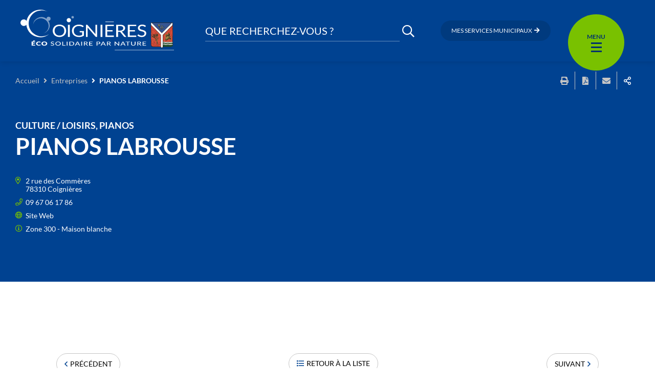

--- FILE ---
content_type: text/html; charset=UTF-8
request_url: https://www.coignieres.fr/entreprise/pianos-labrousse/
body_size: 15059
content:
<!DOCTYPE html>
<html lang="fr-FR" >
	<head>
		<title>PIANOS LABROUSSE &#8211; Coignières</title>
<meta name='robots' content='max-image-preview:large' />
<link rel='dns-prefetch' href='//cdnjs.cloudflare.com' />
<link rel='dns-prefetch' href='//hcaptcha.com' />
<link rel="alternate" type="application/rss+xml" title="Coignières &raquo; Flux" href="https://www.coignieres.fr/feed/" />
<link rel="alternate" type="application/rss+xml" title="Coignières &raquo; Flux des commentaires" href="https://www.coignieres.fr/comments/feed/" />
<link rel="alternate" type="application/rss+xml" title="Coignières &raquo; PIANOS LABROUSSE Flux des commentaires" href="https://www.coignieres.fr/entreprise/pianos-labrousse/feed/" />
<meta charset="UTF-8" />
<meta name="viewport" content="width=device-width, initial-scale=1.0, minimum-scale=1.0" />
<meta http-equiv="X-UA-Compatible" content="ie=edge" />
<script>
var gform;gform||(document.addEventListener("gform_main_scripts_loaded",function(){gform.scriptsLoaded=!0}),window.addEventListener("DOMContentLoaded",function(){gform.domLoaded=!0}),gform={domLoaded:!1,scriptsLoaded:!1,initializeOnLoaded:function(o){gform.domLoaded&&gform.scriptsLoaded?o():!gform.domLoaded&&gform.scriptsLoaded?window.addEventListener("DOMContentLoaded",o):document.addEventListener("gform_main_scripts_loaded",o)},hooks:{action:{},filter:{}},addAction:function(o,n,r,t){gform.addHook("action",o,n,r,t)},addFilter:function(o,n,r,t){gform.addHook("filter",o,n,r,t)},doAction:function(o){gform.doHook("action",o,arguments)},applyFilters:function(o){return gform.doHook("filter",o,arguments)},removeAction:function(o,n){gform.removeHook("action",o,n)},removeFilter:function(o,n,r){gform.removeHook("filter",o,n,r)},addHook:function(o,n,r,t,i){null==gform.hooks[o][n]&&(gform.hooks[o][n]=[]);var e=gform.hooks[o][n];null==i&&(i=n+"_"+e.length),gform.hooks[o][n].push({tag:i,callable:r,priority:t=null==t?10:t})},doHook:function(n,o,r){var t;if(r=Array.prototype.slice.call(r,1),null!=gform.hooks[n][o]&&((o=gform.hooks[n][o]).sort(function(o,n){return o.priority-n.priority}),o.forEach(function(o){"function"!=typeof(t=o.callable)&&(t=window[t]),"action"==n?t.apply(null,r):r[0]=t.apply(null,r)})),"filter"==n)return r[0]},removeHook:function(o,n,t,i){var r;null!=gform.hooks[o][n]&&(r=(r=gform.hooks[o][n]).filter(function(o,n,r){return!!(null!=i&&i!=o.tag||null!=t&&t!=o.priority)}),gform.hooks[o][n]=r)}});
</script>

<link rel="profile" href="https://gmpg.org/xfn/11" />
<link rel="preconnect" href="https://fonts.googleapis.com" crossorigin />


	<meta property="og:title" content="PIANOS LABROUSSE" />
	<meta property="twitter:title" content="PIANOS LABROUSSE" />
	<meta property="og:url" content="https://www.coignieres.fr/entreprise/pianos-labrousse/" />
	<meta property="twitter:url" content="https://www.coignieres.fr/entreprise/pianos-labrousse/" />
	<meta property="canonical" content="https://www.coignieres.fr/entreprise/pianos-labrousse/" />

			<meta property="og:type" content="article" />
		<meta property="article:published_time" content="2021-06-14 10:45" />
		<meta property="article:modified_time" content="2021-06-14 10:59" />
				<script>
window._wpemojiSettings = {"baseUrl":"https:\/\/s.w.org\/images\/core\/emoji\/14.0.0\/72x72\/","ext":".png","svgUrl":"https:\/\/s.w.org\/images\/core\/emoji\/14.0.0\/svg\/","svgExt":".svg","source":{"concatemoji":"https:\/\/www.coignieres.fr\/wp\/wp-includes\/js\/wp-emoji-release.min.js?ver=6.1.1"}};
/*! This file is auto-generated */
!function(e,a,t){var n,r,o,i=a.createElement("canvas"),p=i.getContext&&i.getContext("2d");function s(e,t){var a=String.fromCharCode,e=(p.clearRect(0,0,i.width,i.height),p.fillText(a.apply(this,e),0,0),i.toDataURL());return p.clearRect(0,0,i.width,i.height),p.fillText(a.apply(this,t),0,0),e===i.toDataURL()}function c(e){var t=a.createElement("script");t.src=e,t.defer=t.type="text/javascript",a.getElementsByTagName("head")[0].appendChild(t)}for(o=Array("flag","emoji"),t.supports={everything:!0,everythingExceptFlag:!0},r=0;r<o.length;r++)t.supports[o[r]]=function(e){if(p&&p.fillText)switch(p.textBaseline="top",p.font="600 32px Arial",e){case"flag":return s([127987,65039,8205,9895,65039],[127987,65039,8203,9895,65039])?!1:!s([55356,56826,55356,56819],[55356,56826,8203,55356,56819])&&!s([55356,57332,56128,56423,56128,56418,56128,56421,56128,56430,56128,56423,56128,56447],[55356,57332,8203,56128,56423,8203,56128,56418,8203,56128,56421,8203,56128,56430,8203,56128,56423,8203,56128,56447]);case"emoji":return!s([129777,127995,8205,129778,127999],[129777,127995,8203,129778,127999])}return!1}(o[r]),t.supports.everything=t.supports.everything&&t.supports[o[r]],"flag"!==o[r]&&(t.supports.everythingExceptFlag=t.supports.everythingExceptFlag&&t.supports[o[r]]);t.supports.everythingExceptFlag=t.supports.everythingExceptFlag&&!t.supports.flag,t.DOMReady=!1,t.readyCallback=function(){t.DOMReady=!0},t.supports.everything||(n=function(){t.readyCallback()},a.addEventListener?(a.addEventListener("DOMContentLoaded",n,!1),e.addEventListener("load",n,!1)):(e.attachEvent("onload",n),a.attachEvent("onreadystatechange",function(){"complete"===a.readyState&&t.readyCallback()})),(e=t.source||{}).concatemoji?c(e.concatemoji):e.wpemoji&&e.twemoji&&(c(e.twemoji),c(e.wpemoji)))}(window,document,window._wpemojiSettings);
</script>
<style>
img.wp-smiley,
img.emoji {
	display: inline !important;
	border: none !important;
	box-shadow: none !important;
	height: 1em !important;
	width: 1em !important;
	margin: 0 0.07em !important;
	vertical-align: -0.1em !important;
	background: none !important;
	padding: 0 !important;
}
</style>
	<link rel='stylesheet' id='ga_appointments_calendar_css-css' href='https://www.coignieres.fr/app/plugins/gappointments/assets/calendar.css?ver=1.2.6' media='all' />
<link rel='stylesheet' id='ga_appointments_schedule_css-css' href='https://www.coignieres.fr/app/plugins/gappointments/assets/schedule.css?ver=1.2.6' media='all' />
<link rel='stylesheet' id='ga_appointments_calendar_css_grid-css' href='https://www.coignieres.fr/app/plugins/gappointments/assets/grid.css?ver=1.2.6' media='all' />
<link rel='stylesheet' id='dashicons-css' href='https://www.coignieres.fr/wp/wp-includes/css/dashicons.min.css?ver=6.1.1' media='all' />
<link rel='stylesheet' id='ga-font-awesome-css' href='https://www.coignieres.fr/app/plugins/gappointments/assets/font-awesome.min.css?ver=1.2.6' media='all' />
<link rel='stylesheet' id='wp-block-library-css' href='https://www.coignieres.fr/wp/wp-includes/css/dist/block-library/style.min.css?ver=6.1.1' media='all' />
<link rel='stylesheet' id='classic-theme-styles-css' href='https://www.coignieres.fr/wp/wp-includes/css/classic-themes.min.css?ver=1' media='all' />
<style id='global-styles-inline-css'>
body{--wp--preset--color--black: #000000;--wp--preset--color--cyan-bluish-gray: #abb8c3;--wp--preset--color--white: #ffffff;--wp--preset--color--pale-pink: #f78da7;--wp--preset--color--vivid-red: #cf2e2e;--wp--preset--color--luminous-vivid-orange: #ff6900;--wp--preset--color--luminous-vivid-amber: #fcb900;--wp--preset--color--light-green-cyan: #7bdcb5;--wp--preset--color--vivid-green-cyan: #00d084;--wp--preset--color--pale-cyan-blue: #8ed1fc;--wp--preset--color--vivid-cyan-blue: #0693e3;--wp--preset--color--vivid-purple: #9b51e0;--wp--preset--gradient--vivid-cyan-blue-to-vivid-purple: linear-gradient(135deg,rgba(6,147,227,1) 0%,rgb(155,81,224) 100%);--wp--preset--gradient--light-green-cyan-to-vivid-green-cyan: linear-gradient(135deg,rgb(122,220,180) 0%,rgb(0,208,130) 100%);--wp--preset--gradient--luminous-vivid-amber-to-luminous-vivid-orange: linear-gradient(135deg,rgba(252,185,0,1) 0%,rgba(255,105,0,1) 100%);--wp--preset--gradient--luminous-vivid-orange-to-vivid-red: linear-gradient(135deg,rgba(255,105,0,1) 0%,rgb(207,46,46) 100%);--wp--preset--gradient--very-light-gray-to-cyan-bluish-gray: linear-gradient(135deg,rgb(238,238,238) 0%,rgb(169,184,195) 100%);--wp--preset--gradient--cool-to-warm-spectrum: linear-gradient(135deg,rgb(74,234,220) 0%,rgb(151,120,209) 20%,rgb(207,42,186) 40%,rgb(238,44,130) 60%,rgb(251,105,98) 80%,rgb(254,248,76) 100%);--wp--preset--gradient--blush-light-purple: linear-gradient(135deg,rgb(255,206,236) 0%,rgb(152,150,240) 100%);--wp--preset--gradient--blush-bordeaux: linear-gradient(135deg,rgb(254,205,165) 0%,rgb(254,45,45) 50%,rgb(107,0,62) 100%);--wp--preset--gradient--luminous-dusk: linear-gradient(135deg,rgb(255,203,112) 0%,rgb(199,81,192) 50%,rgb(65,88,208) 100%);--wp--preset--gradient--pale-ocean: linear-gradient(135deg,rgb(255,245,203) 0%,rgb(182,227,212) 50%,rgb(51,167,181) 100%);--wp--preset--gradient--electric-grass: linear-gradient(135deg,rgb(202,248,128) 0%,rgb(113,206,126) 100%);--wp--preset--gradient--midnight: linear-gradient(135deg,rgb(2,3,129) 0%,rgb(40,116,252) 100%);--wp--preset--duotone--dark-grayscale: url('#wp-duotone-dark-grayscale');--wp--preset--duotone--grayscale: url('#wp-duotone-grayscale');--wp--preset--duotone--purple-yellow: url('#wp-duotone-purple-yellow');--wp--preset--duotone--blue-red: url('#wp-duotone-blue-red');--wp--preset--duotone--midnight: url('#wp-duotone-midnight');--wp--preset--duotone--magenta-yellow: url('#wp-duotone-magenta-yellow');--wp--preset--duotone--purple-green: url('#wp-duotone-purple-green');--wp--preset--duotone--blue-orange: url('#wp-duotone-blue-orange');--wp--preset--font-size--small: 13px;--wp--preset--font-size--medium: 20px;--wp--preset--font-size--large: 36px;--wp--preset--font-size--x-large: 42px;--wp--preset--spacing--20: 0.44rem;--wp--preset--spacing--30: 0.67rem;--wp--preset--spacing--40: 1rem;--wp--preset--spacing--50: 1.5rem;--wp--preset--spacing--60: 2.25rem;--wp--preset--spacing--70: 3.38rem;--wp--preset--spacing--80: 5.06rem;}:where(.is-layout-flex){gap: 0.5em;}body .is-layout-flow > .alignleft{float: left;margin-inline-start: 0;margin-inline-end: 2em;}body .is-layout-flow > .alignright{float: right;margin-inline-start: 2em;margin-inline-end: 0;}body .is-layout-flow > .aligncenter{margin-left: auto !important;margin-right: auto !important;}body .is-layout-constrained > .alignleft{float: left;margin-inline-start: 0;margin-inline-end: 2em;}body .is-layout-constrained > .alignright{float: right;margin-inline-start: 2em;margin-inline-end: 0;}body .is-layout-constrained > .aligncenter{margin-left: auto !important;margin-right: auto !important;}body .is-layout-constrained > :where(:not(.alignleft):not(.alignright):not(.alignfull)){max-width: var(--wp--style--global--content-size);margin-left: auto !important;margin-right: auto !important;}body .is-layout-constrained > .alignwide{max-width: var(--wp--style--global--wide-size);}body .is-layout-flex{display: flex;}body .is-layout-flex{flex-wrap: wrap;align-items: center;}body .is-layout-flex > *{margin: 0;}:where(.wp-block-columns.is-layout-flex){gap: 2em;}.has-black-color{color: var(--wp--preset--color--black) !important;}.has-cyan-bluish-gray-color{color: var(--wp--preset--color--cyan-bluish-gray) !important;}.has-white-color{color: var(--wp--preset--color--white) !important;}.has-pale-pink-color{color: var(--wp--preset--color--pale-pink) !important;}.has-vivid-red-color{color: var(--wp--preset--color--vivid-red) !important;}.has-luminous-vivid-orange-color{color: var(--wp--preset--color--luminous-vivid-orange) !important;}.has-luminous-vivid-amber-color{color: var(--wp--preset--color--luminous-vivid-amber) !important;}.has-light-green-cyan-color{color: var(--wp--preset--color--light-green-cyan) !important;}.has-vivid-green-cyan-color{color: var(--wp--preset--color--vivid-green-cyan) !important;}.has-pale-cyan-blue-color{color: var(--wp--preset--color--pale-cyan-blue) !important;}.has-vivid-cyan-blue-color{color: var(--wp--preset--color--vivid-cyan-blue) !important;}.has-vivid-purple-color{color: var(--wp--preset--color--vivid-purple) !important;}.has-black-background-color{background-color: var(--wp--preset--color--black) !important;}.has-cyan-bluish-gray-background-color{background-color: var(--wp--preset--color--cyan-bluish-gray) !important;}.has-white-background-color{background-color: var(--wp--preset--color--white) !important;}.has-pale-pink-background-color{background-color: var(--wp--preset--color--pale-pink) !important;}.has-vivid-red-background-color{background-color: var(--wp--preset--color--vivid-red) !important;}.has-luminous-vivid-orange-background-color{background-color: var(--wp--preset--color--luminous-vivid-orange) !important;}.has-luminous-vivid-amber-background-color{background-color: var(--wp--preset--color--luminous-vivid-amber) !important;}.has-light-green-cyan-background-color{background-color: var(--wp--preset--color--light-green-cyan) !important;}.has-vivid-green-cyan-background-color{background-color: var(--wp--preset--color--vivid-green-cyan) !important;}.has-pale-cyan-blue-background-color{background-color: var(--wp--preset--color--pale-cyan-blue) !important;}.has-vivid-cyan-blue-background-color{background-color: var(--wp--preset--color--vivid-cyan-blue) !important;}.has-vivid-purple-background-color{background-color: var(--wp--preset--color--vivid-purple) !important;}.has-black-border-color{border-color: var(--wp--preset--color--black) !important;}.has-cyan-bluish-gray-border-color{border-color: var(--wp--preset--color--cyan-bluish-gray) !important;}.has-white-border-color{border-color: var(--wp--preset--color--white) !important;}.has-pale-pink-border-color{border-color: var(--wp--preset--color--pale-pink) !important;}.has-vivid-red-border-color{border-color: var(--wp--preset--color--vivid-red) !important;}.has-luminous-vivid-orange-border-color{border-color: var(--wp--preset--color--luminous-vivid-orange) !important;}.has-luminous-vivid-amber-border-color{border-color: var(--wp--preset--color--luminous-vivid-amber) !important;}.has-light-green-cyan-border-color{border-color: var(--wp--preset--color--light-green-cyan) !important;}.has-vivid-green-cyan-border-color{border-color: var(--wp--preset--color--vivid-green-cyan) !important;}.has-pale-cyan-blue-border-color{border-color: var(--wp--preset--color--pale-cyan-blue) !important;}.has-vivid-cyan-blue-border-color{border-color: var(--wp--preset--color--vivid-cyan-blue) !important;}.has-vivid-purple-border-color{border-color: var(--wp--preset--color--vivid-purple) !important;}.has-vivid-cyan-blue-to-vivid-purple-gradient-background{background: var(--wp--preset--gradient--vivid-cyan-blue-to-vivid-purple) !important;}.has-light-green-cyan-to-vivid-green-cyan-gradient-background{background: var(--wp--preset--gradient--light-green-cyan-to-vivid-green-cyan) !important;}.has-luminous-vivid-amber-to-luminous-vivid-orange-gradient-background{background: var(--wp--preset--gradient--luminous-vivid-amber-to-luminous-vivid-orange) !important;}.has-luminous-vivid-orange-to-vivid-red-gradient-background{background: var(--wp--preset--gradient--luminous-vivid-orange-to-vivid-red) !important;}.has-very-light-gray-to-cyan-bluish-gray-gradient-background{background: var(--wp--preset--gradient--very-light-gray-to-cyan-bluish-gray) !important;}.has-cool-to-warm-spectrum-gradient-background{background: var(--wp--preset--gradient--cool-to-warm-spectrum) !important;}.has-blush-light-purple-gradient-background{background: var(--wp--preset--gradient--blush-light-purple) !important;}.has-blush-bordeaux-gradient-background{background: var(--wp--preset--gradient--blush-bordeaux) !important;}.has-luminous-dusk-gradient-background{background: var(--wp--preset--gradient--luminous-dusk) !important;}.has-pale-ocean-gradient-background{background: var(--wp--preset--gradient--pale-ocean) !important;}.has-electric-grass-gradient-background{background: var(--wp--preset--gradient--electric-grass) !important;}.has-midnight-gradient-background{background: var(--wp--preset--gradient--midnight) !important;}.has-small-font-size{font-size: var(--wp--preset--font-size--small) !important;}.has-medium-font-size{font-size: var(--wp--preset--font-size--medium) !important;}.has-large-font-size{font-size: var(--wp--preset--font-size--large) !important;}.has-x-large-font-size{font-size: var(--wp--preset--font-size--x-large) !important;}
.wp-block-navigation a:where(:not(.wp-element-button)){color: inherit;}
:where(.wp-block-columns.is-layout-flex){gap: 2em;}
.wp-block-pullquote{font-size: 1.5em;line-height: 1.6;}
</style>
<link rel='stylesheet' id='events-manager-css' href='https://www.coignieres.fr/app/plugins/events-manager/includes/css/events_manager.css?ver=5.99912' media='all' />
<link rel='stylesheet' id='core-css' href='https://www.coignieres.fr/app/themes/stratis-site/css/core.css?ver=c68ce296' media='all' />
<link rel='stylesheet' id='print-css' href='https://www.coignieres.fr/app/themes/stratis-site/css/print.css?ver=c68ce296' media='print' />
<link rel='stylesheet' id='additional-wp-styles-css' href='https://www.coignieres.fr/app/themes/stratis-frontend/css/wp.css?ver=1.0.0' media='all' />
<link rel='stylesheet' id='map-css' href='https://www.coignieres.fr/app/themes/stratis-site/css/map.css?ver=c68ce296' media='all' />
<script src='https://cdnjs.cloudflare.com/ajax/libs/jquery/3.3.1/jquery.min.js?ver=3.3.1' id='jquery-core-js'></script>
<script src='https://www.coignieres.fr/wp/wp-includes/js/jquery/jquery-migrate.min.js?ver=3.3.2' id='jquery-migrate-js'></script>
<script src='https://www.coignieres.fr/app/plugins/gravityforms/js/chosen.jquery.min.js?ver=2.6.9' id='gform_chosen-js'></script>
<script src='https://www.coignieres.fr/wp/wp-includes/js/jquery/ui/core.min.js?ver=1.13.2' id='jquery-ui-core-js'></script>
<script src='https://www.coignieres.fr/wp/wp-includes/js/jquery/ui/mouse.min.js?ver=1.13.2' id='jquery-ui-mouse-js'></script>
<script src='https://www.coignieres.fr/wp/wp-includes/js/jquery/ui/sortable.min.js?ver=1.13.2' id='jquery-ui-sortable-js'></script>
<script src='https://www.coignieres.fr/wp/wp-includes/js/jquery/ui/datepicker.min.js?ver=1.13.2' id='jquery-ui-datepicker-js'></script>
<script id='jquery-ui-datepicker-js-after'>
jQuery(function(jQuery){jQuery.datepicker.setDefaults({"closeText":"Fermer","currentText":"Aujourd\u2019hui","monthNames":["janvier","f\u00e9vrier","mars","avril","mai","juin","juillet","ao\u00fbt","septembre","octobre","novembre","d\u00e9cembre"],"monthNamesShort":["Jan","F\u00e9v","Mar","Avr","Mai","Juin","Juil","Ao\u00fbt","Sep","Oct","Nov","D\u00e9c"],"nextText":"Suivant","prevText":"Pr\u00e9c\u00e9dent","dayNames":["dimanche","lundi","mardi","mercredi","jeudi","vendredi","samedi"],"dayNamesShort":["dim","lun","mar","mer","jeu","ven","sam"],"dayNamesMin":["D","L","M","M","J","V","S"],"dateFormat":"d MM yy","firstDay":1,"isRTL":false});});
</script>
<script src='https://www.coignieres.fr/wp/wp-includes/js/jquery/ui/menu.min.js?ver=1.13.2' id='jquery-ui-menu-js'></script>
<script src='https://www.coignieres.fr/wp/wp-includes/js/dist/vendor/regenerator-runtime.min.js?ver=0.13.9' id='regenerator-runtime-js'></script>
<script src='https://www.coignieres.fr/wp/wp-includes/js/dist/vendor/wp-polyfill.min.js?ver=3.15.0' id='wp-polyfill-js'></script>
<script src='https://www.coignieres.fr/wp/wp-includes/js/dist/dom-ready.min.js?ver=392bdd43726760d1f3ca' id='wp-dom-ready-js'></script>
<script src='https://www.coignieres.fr/wp/wp-includes/js/dist/hooks.min.js?ver=4169d3cf8e8d95a3d6d5' id='wp-hooks-js'></script>
<script src='https://www.coignieres.fr/wp/wp-includes/js/dist/i18n.min.js?ver=9e794f35a71bb98672ae' id='wp-i18n-js'></script>
<script id='wp-i18n-js-after'>
wp.i18n.setLocaleData( { 'text direction\u0004ltr': [ 'ltr' ] } );
</script>
<script id='wp-a11y-js-translations'>
( function( domain, translations ) {
	var localeData = translations.locale_data[ domain ] || translations.locale_data.messages;
	localeData[""].domain = domain;
	wp.i18n.setLocaleData( localeData, domain );
} )( "default", {"translation-revision-date":"2023-03-07 20:28:50+0000","generator":"GlotPress\/4.0.0-alpha.4","domain":"messages","locale_data":{"messages":{"":{"domain":"messages","plural-forms":"nplurals=2; plural=n > 1;","lang":"fr"},"Notifications":["Notifications"]}},"comment":{"reference":"wp-includes\/js\/dist\/a11y.js"}} );
</script>
<script src='https://www.coignieres.fr/wp/wp-includes/js/dist/a11y.min.js?ver=ecce20f002eda4c19664' id='wp-a11y-js'></script>
<script id='jquery-ui-autocomplete-js-extra'>
var uiAutocompleteL10n = {"noResults":"Aucun r\u00e9sultat.","oneResult":"Un r\u00e9sultat trouv\u00e9. Utilisez les fl\u00e8ches haut et bas du clavier pour les parcourir.","manyResults":"%d r\u00e9sultats trouv\u00e9s. Utilisez les fl\u00e8ches haut et bas du clavier pour les parcourir.","itemSelected":"\u00c9l\u00e9ment s\u00e9lectionn\u00e9."};
</script>
<script src='https://www.coignieres.fr/wp/wp-includes/js/jquery/ui/autocomplete.min.js?ver=1.13.2' id='jquery-ui-autocomplete-js'></script>
<script src='https://www.coignieres.fr/wp/wp-includes/js/jquery/ui/resizable.min.js?ver=1.13.2' id='jquery-ui-resizable-js'></script>
<script src='https://www.coignieres.fr/wp/wp-includes/js/jquery/ui/draggable.min.js?ver=1.13.2' id='jquery-ui-draggable-js'></script>
<script src='https://www.coignieres.fr/wp/wp-includes/js/jquery/ui/controlgroup.min.js?ver=1.13.2' id='jquery-ui-controlgroup-js'></script>
<script src='https://www.coignieres.fr/wp/wp-includes/js/jquery/ui/checkboxradio.min.js?ver=1.13.2' id='jquery-ui-checkboxradio-js'></script>
<script src='https://www.coignieres.fr/wp/wp-includes/js/jquery/ui/button.min.js?ver=1.13.2' id='jquery-ui-button-js'></script>
<script src='https://www.coignieres.fr/wp/wp-includes/js/jquery/ui/dialog.min.js?ver=1.13.2' id='jquery-ui-dialog-js'></script>
<script id='events-manager-js-extra'>
var EM = {"ajaxurl":"https:\/\/www.coignieres.fr\/wp\/wp-admin\/admin-ajax.php","locationajaxurl":"https:\/\/www.coignieres.fr\/wp\/wp-admin\/admin-ajax.php?action=locations_search","firstDay":"1","locale":"fr","dateFormat":"dd\/mm\/yy","ui_css":"https:\/\/www.coignieres.fr\/app\/plugins\/events-manager\/includes\/css\/jquery-ui.min.css","show24hours":"1","is_ssl":"1","txt_search":"Recherche","txt_searching":"Recherche en cours...","txt_loading":"Chargement en cours..."};
</script>
<script src='https://www.coignieres.fr/app/plugins/events-manager/includes/js/events-manager.js?ver=5.99912' id='events-manager-js'></script>
<script src='https://www.coignieres.fr/app/themes/stratis-site/js/lang/fr.js?ver=c68ce296' id='lang-fr-js'></script>
<script src='https://www.coignieres.fr/app/themes/stratis-frontend/js/jquery.textareaCounter.plugin.js?ver=2.0' id='gform_textarea_counter-js'></script>
<script src='https://www.coignieres.fr/app/plugins/gravityforms/js/jquery.json.min.js?ver=2.6.9' id='gform_json-js'></script>
<script id='gform_gravityforms-js-extra'>
var gf_global = {"gf_currency_config":{"name":"Euro","symbol_left":"","symbol_right":"&#8364;","symbol_padding":" ","thousand_separator":".","decimal_separator":",","decimals":2,"code":"EUR"},"base_url":"https:\/\/www.coignieres.fr\/app\/plugins\/gravityforms","number_formats":[],"spinnerUrl":"https:\/\/www.coignieres.fr\/app\/plugins\/gravityforms\/images\/spinner.svg","strings":{"newRowAdded":"Nouvelle ligne ajout\u00e9e.","rowRemoved":"Rang\u00e9e supprim\u00e9e","formSaved":"Le formulaire a \u00e9t\u00e9 enregistr\u00e9. Le contenu contient le lien pour retourner et terminer le formulaire."}};
var gform_i18n = {"datepicker":{"days":{"monday":"Mon","tuesday":"Tue","wednesday":"Wed","thursday":"Thu","friday":"Fri","saturday":"Sat","sunday":"Sun"},"months":{"january":"Janvier","february":"F\u00e9vrier","march":"Mars","april":"Avril","may":"May","june":"Juin","july":"Juillet","august":"Ao\u00fbt","september":"Septembre","october":"Octobre","november":"Novembre","december":"D\u00e9cembre"},"firstDay":1,"iconText":"S\u00e9lectionner une date"}};
var gf_legacy_multi = [];
var gform_gravityforms = {"strings":{"invalid_file_extension":"Ce type de fichier n\u2019est pas autoris\u00e9. Seuls les formats suivants sont autoris\u00e9s\u00a0:","delete_file":"Supprimer ce fichier","in_progress":"en cours","file_exceeds_limit":"Le fichier d\u00e9passe la taille autoris\u00e9e.","illegal_extension":"Ce type de fichier n\u2019est pas autoris\u00e9.","max_reached":"Nombre de fichiers maximal atteint","unknown_error":"Une erreur s\u2019est produite lors de la sauvegarde du fichier sur le serveur","currently_uploading":"Veuillez attendre la fin du t\u00e9l\u00e9versement","cancel":"Annuler","cancel_upload":"Annuler ce t\u00e9l\u00e9versement","cancelled":"Annul\u00e9"},"vars":{"images_url":"https:\/\/www.coignieres.fr\/app\/plugins\/gravityforms\/images"}};
</script>
<script id='gform_gravityforms-js-before'>

</script>
<script src='https://www.coignieres.fr/app/plugins/gravityforms/js/gravityforms.min.js?ver=2.6.9' id='gform_gravityforms-js'></script>
<script src='https://www.coignieres.fr/app/themes/stratis-frontend/js/parsley.styles.js?ver=c68ce296' id='parsleystyles-js'></script>
<script src='https://cdnjs.cloudflare.com/ajax/libs/parsley.js/2.9.2/parsley.min.js?ver=2.9.2' id='parsley-js'></script>
<script src='https://www.coignieres.fr/app/themes/stratis-site/js/lang/parsley-en.js?ver=c68ce296' id='parsleyen-js'></script>
<script src='https://www.coignieres.fr/app/themes/stratis-site/js/lang/parsley-fr.js?ver=c68ce296' id='parsleyfr-js'></script>
<script src='https://www.coignieres.fr/app/themes/stratis-frontend/js/parsley.init.js?ver=c68ce296' id='parsleyinit-js'></script>
<link rel="https://api.w.org/" href="https://www.coignieres.fr/wp-json/" /><link rel="alternate" type="application/json" href="https://www.coignieres.fr/wp-json/wp/v2/business/5543" /><link rel="EditURI" type="application/rsd+xml" title="RSD" href="https://www.coignieres.fr/wp/xmlrpc.php?rsd" />
<link rel="wlwmanifest" type="application/wlwmanifest+xml" href="https://www.coignieres.fr/wp/wp-includes/wlwmanifest.xml" />
<meta name="generator" content="WordPress 6.1.1" />
<link rel="canonical" href="https://www.coignieres.fr/entreprise/pianos-labrousse/" />
<link rel='shortlink' href='https://www.coignieres.fr/?p=5543' />
<link rel="alternate" type="application/json+oembed" href="https://www.coignieres.fr/wp-json/oembed/1.0/embed?url=https%3A%2F%2Fwww.coignieres.fr%2Fentreprise%2Fpianos-labrousse%2F" />
<link rel="alternate" type="text/xml+oembed" href="https://www.coignieres.fr/wp-json/oembed/1.0/embed?url=https%3A%2F%2Fwww.coignieres.fr%2Fentreprise%2Fpianos-labrousse%2F&#038;format=xml" />
		<style>
			.h-captcha:not([data-size="invisible"]) {
				margin-bottom: 2rem;
			}
			.elementor-field-type-hcaptcha .elementor-field {
				background: transparent !important;
			}
			.elementor-field-type-hcaptcha .h-captcha {
				margin-bottom: -9px;
			}
			div[style*="z-index: 2147483647"] div[style*="border-width: 11px"][style*="position: absolute"][style*="pointer-events: none"] {
				border-style: none;
			}
		</style>
				<style>
			.ga_provider_page {
				display: none !important;
			}

			.ga_customer_page {
				display: none !important;
			}

			.ga_appointments_calendar_header,
			.ga_monthly_schedule_wrapper table thead,
			.ga_monthly_schedule_wrapper table thead th {
				background: #7C9299 !important;
			}

			.ga_wrapper_small .ga_monthly_schedule_wrapper td.selected,
			.ga_wrapper_small .ga_monthly_schedule_wrapper td.day_available:hover {
				color: #7C9299 !important;
			}

			.ga_wrapper_small .ga_monthly_schedule_wrapper td.day_available:hover span,
			.ga_wrapper_small .ga_monthly_schedule_wrapper td.selected span,
			.ga_wrapper_medium .ga_monthly_schedule_wrapper td.day_available:hover span,
			.ga_wrapper_medium .ga_monthly_schedule_wrapper td.selected span,
			.ga_wrapper_large .ga_monthly_schedule_wrapper td.day_available:hover span,
			.ga_wrapper_large .ga_monthly_schedule_wrapper td.selected span {
				background: #1dd59a !important;
				border: 2px solid #1dd59a !important;
			}

			.ga_wrapper_small .ga_monthly_schedule_wrapper td.ga_today span,
			.ga_wrapper_medium .ga_monthly_schedule_wrapper td.ga_today span,
			.ga_wrapper_large .ga_monthly_schedule_wrapper td.ga_today span {
				border: 2px solid #1dd59a !important;
			}

			#no_time_slots i {
				color: #1dd59a !important;
			}

			.ga_appointments_calendar_header h3,
			.ga_appointments_calendar_header .arrow-left,
			.ga_appointments_calendar_header .arrow-right,
			.ga_monthly_schedule_wrapper thead th {
				color: #ffffff !important;
			}

			.ga_monthly_schedule_wrapper td {
				background: #f1f3f6 !important;
			}

			.ga_monthly_schedule_wrapper.ga_spinner:before {
				background: rgba(250, 250, 250, 0.3) !important;
			}

			.ga_monthly_schedule_wrapper.ga_spinner:after {
				border-color: #1dd59a transparent transparent !important;
			}

			.ga_monthly_schedule_wrapper td {
				border-color: rgba(38, 84, 124 ,0.07) !important;
			}

			.ga_monthly_schedule_wrapper td {
				color: #6D8298 !important;
			}

			.ga_wrapper_small .ga_monthly_schedule_wrapper td.selected,
			.ga_wrapper_medium .ga_monthly_schedule_wrapper td.selected,
			.ga_wrapper_large .ga_monthly_schedule_wrapper td.selected {
				color: #ffffff !important;
			}

			.ga_wrapper_small .ga_monthly_schedule_wrapper td.day_available:hover,
			.ga_wrapper_medium .ga_monthly_schedule_wrapper td.day_available:hover,
			.ga_wrapper_large .ga_monthly_schedule_wrapper td.day_available:hover {
				color: #ffffff !important;
			}

			.ga_wrapper_small .ga_monthly_schedule_wrapper td.day_available,
			.ga_wrapper_medium .ga_monthly_schedule_wrapper td.day_available,
			.ga_wrapper_large .ga_monthly_schedule_wrapper td.day_available {
				background: #ffffff !important;
			}

			.ga_monthly_schedule_wrapper td.selected:after {
				border-color: #ffffff transparent transparent transparent !important;
			}

			#gappointments_calendar_slots label.time_slot {
				color: #6D8298 !important;
			}

			.ga_monthly_schedule_wrapper td.calendar_slots {
				background: #e4e8ea !important;
			}

			#gappointments_calendar_slots label.time_selected div {
				background: #1dd59a !important;
			}

			#gappointments_calendar_slots label.time_selected div {
				color: #ffffff !important;
			}

			#gappointments_calendar_slots .calendar_time_slots .slots-title,
			#no_time_slots span {
				color: #333333 !important;
			}


			.ga_monthly_schedule_wrapper td.calendar_slots {
				border: 1px solid rgba(0,0,0,0.03) !important;
			}

			.ajax-spinner-bars>div {
				background-color: #25363F !important;
			}

					</style>

<link rel="icon" href="https://www.coignieres.fr/app/uploads/2021/04/cropped-fav-512x512-1-2-32x32.png" sizes="32x32" />
<link rel="icon" href="https://www.coignieres.fr/app/uploads/2021/04/cropped-fav-512x512-1-2-192x192.png" sizes="192x192" />
<link rel="apple-touch-icon" href="https://www.coignieres.fr/app/uploads/2021/04/cropped-fav-512x512-1-2-180x180.png" />
<meta name="msapplication-TileImage" content="https://www.coignieres.fr/app/uploads/2021/04/cropped-fav-512x512-1-2-270x270.png" />
	</head>
		<body class="" >
	<div class="preloader" id="preloader" aria-hidden="false" >
	<div class="preloader__circle" >
		<div class="preloader__animation" ></div>
		<div class="preloader__text" >
			<strong>Coignières</strong>
			<br/>
			Chargement...		</div>
	</div>
</div>

	<div class="site-wrapper-out" >
		<div class="site-wrapper" >
			<nav role="navigation" aria-label="Menu d&#039;évitement" class="menu-skip" id="menu-skip" >
	<p id="menu-skip__label" class="menu-skip__label" >Aller à</p>
	<ul class="menu-skip__list" aria-labelledby="menu-skip__label" >
		<li class="menu-skip__item" >
			<a href="/?s=" >Rechercher</a>
		</li>
		<li class="menu-skip__item" >
			<a href="#main-menu" >Menu principal</a>
		</li>
		<li class="menu-skip__item" >
			<a href="#main" >Contenu</a>
		</li>
	</ul>
</nav>
<div class="print-banner" >
	<img alt="Coignières" src="https://www.coignieres.fr/app/themes/stratis-site/images/logos/logo.svg" style="max-height: 47px;" />
</div>
<header class="site-header header
" role="banner" >
	<div class="header-bar -wide" >
    <div class="header-bar__inner
		" >
        <div class="header-bar__logo" ><a href="https://www.coignieres.fr" class="logo" ><span class="logo__image" ><img width="215" height="35" src="https://www.coignieres.fr/app/uploads/2021/08/new-logo-white-01.svg" class="attachment-header-bar-logo size-header-bar-logo" alt="Coignières" decoding="async" loading="lazy" height="88.01" width="328.05" /></span></a></div>        <div class="header-bar__components" >
            <div class="header-bar__search" >
	<div class="header-search" >
				<button type="button" class="header-search__btn header-search__toggle" >
		            <span aria-hidden="true" class="fas fa-search" ></span>
			<span class="ghost" >Rechercher sur tout le site</span>
					</button>
		
					<div class="header-search__form" >
				<form action="https://www.coignieres.fr" role="search" method="GET" >
	<div class="header-search__form-input" >
		<label for="search-field" >Que recherchez-vous ?</label>
		<input type="text" class="has-placeholder" title="Rechercher sur tout le site" name="s" value="" id="search-field"/>
	</div>
	<button type="submit" class="header-search__btn" >
        <span aria-hidden="true" class="fas fa-search" ></span>
		<span class="ghost" >Rechercher sur tout le site</span>
	</button>
</form>
			</div>
			</div>

	</div>

<!--<a href="--><!--" class="header-bar__extranet">-->
<div class="header-bar__extranet">
    <span>Mes services municipaux</span>
    <span aria-hidden="true" class="fas fa-arrow-right"></span>
</div>
<div class="header-bar__menu-btn" id="main-menu" >
	<button type="button" class="menu-toggle js-mnv-toggle" >
		<span class="menu-toggle__lines" >
			<span class="menu-toggle__line" ></span>
			<span class="menu-toggle__line" ></span>
			<span class="menu-toggle__line" ></span>
		</span>
		<span class="menu-toggle__text" >Menu</span>
	</button>
</div>
        </div>
    </div>
</div>
<div class="mnv-menu" role="navigation" aria-label="Menu principal">
    <nav class="mnv-menu__nav">
        <button type="button" class="mnv-menu__close js-mnv-close">
            <span class="mnv-menu__close-text">Fermer</span>
            <span class="mnv-menu__close-icon"><i class="far fa-times"></i></span>
        </button>
        <ul class="mnv-menu__list">
		<li class="mnv-menu__item" >
            <a href="https://www.coignieres.fr/ma-mairie/" class="mnv-menu__link" >Ma mairie</a>
		
			<button type="button" class="mnv-menu__toggle" >
				<span class="ghost" >Ma mairie</span>
			</button>
		<ul class="mnv-menu__submenu -level-1" >
		<li class="mnv-menu__item" >
            <a href="/equipement/?s=&amp;thematiques-equipements=service-municipal#" class="mnv-menu__link" >Services municipaux</a>
		</li>
		<li class="mnv-menu__item" >
            <a href="https://www.coignieres.fr/ma-mairie/vie-municipale/" class="mnv-menu__link" >Vie municipale</a>
		
			<button type="button" class="mnv-menu__toggle" >
				<span class="ghost" >Vie municipale</span>
			</button>
		<ul class="mnv-menu__submenu -level-2" >
		<li class="mnv-menu__item" >
            <a href="https://www.coignieres.fr/ma-mairie/vie-municipale/elections/" class="mnv-menu__link" >Élections</a>
		</li>
		<li class="mnv-menu__item" >
            <a href="https://www.coignieres.fr/ma-mairie/vie-municipale/vos-elus/" class="mnv-menu__link" >Vos élus</a>
		</li>
		<li class="mnv-menu__item" >
            <a href="https://www.coignieres.fr/ma-mairie/vie-municipale/conseil-municipal/" class="mnv-menu__link" >Conseil municipal et Actes</a>
		
			<button type="button" class="mnv-menu__toggle" >
				<span class="ghost" >Conseil municipal et Actes</span>
			</button>
		<ul class="mnv-menu__submenu -level-3" >
		<li class="mnv-menu__item" >
            <a href="https://www.coignieres.fr/ma-mairie/vie-municipale/conseil-municipal/reunions-du-conseil-municipal/" class="mnv-menu__link" >Conseil municipal</a>
		</li>
		<li class="mnv-menu__item" >
            <a href="https://www.coignieres.fr/ma-mairie/vie-municipale/conseil-municipal/reunions-du-conseil-municipal/publications-du-conseil-municipal/" class="mnv-menu__link" >Procès-verbaux</a>
		</li></ul></li>
		<li class="mnv-menu__item" >
            <a href="https://www.coignieres.fr/ma-mairie/vie-municipale/conseil-municipal-des-enfants-et-des-jeunes/" class="mnv-menu__link" >Conseil municipal des enfants et des jeunes</a>
		</li></ul></li>
		<li class="mnv-menu__item" >
            <a href="https://www.coignieres.fr/ma-mairie/conseils-de-quartiers/" class="mnv-menu__link" >Conseils de quartiers</a>
		</li>
		<li class="mnv-menu__item" >
            <a href="https://www.coignieres.fr/ma-mairie/budget-communal/" class="mnv-menu__link" >Budget communal</a>
		</li>
		<li class="mnv-menu__item" >
            <a href="https://www.coignieres.fr/ma-mairie/saint-quentin-en-yvelines/" class="mnv-menu__link" >Saint-Quentin-en-Yvelines</a>
		</li>
		<li class="mnv-menu__item" >
            <a href="https://www.coignieres.fr/ma-mairie/reglementation-communale/" class="mnv-menu__link" >Réglementation communale</a>
		</li>
		<li class="mnv-menu__item" >
            <a href="https://www.coignieres.fr/ma-mairie/marche-publics/" class="mnv-menu__link" >Marchés publics</a>
		</li>
		<li class="mnv-menu__item" >
            <a href="https://www.coignieres.fr/ma-mairie/ma-ville-recrute/" class="mnv-menu__link" >Ma ville recrute</a>
		
			<button type="button" class="mnv-menu__toggle" >
				<span class="ghost" >Ma ville recrute</span>
			</button>
		<ul class="mnv-menu__submenu -level-2" >
		<li class="mnv-menu__item" >
            <a href="https://www.coignieres.fr/offres-emploi/" class="mnv-menu__link" >Offres d&#039;emploi</a>
		</li>
		<li class="mnv-menu__item" >
            <a href="https://www.coignieres.fr/ma-mairie/ma-ville-recrute/candidature-spontanee/" class="mnv-menu__link" >Candidature spontanée</a>
		</li></ul></li>
		<li class="mnv-menu__item" >
            <a href="https://www.coignieres.fr/ma-mairie/tranquillite-publique/" class="mnv-menu__link" >Tranquillité publique</a>
		
			<button type="button" class="mnv-menu__toggle" >
				<span class="ghost" >Tranquillité publique</span>
			</button>
		<ul class="mnv-menu__submenu -level-2" >
		<li class="mnv-menu__item" >
            <a href="https://www.coignieres.fr/ma-mairie/tranquillite-publique/police-municipale/" class="mnv-menu__link" >Police municipale</a>
		</li>
		<li class="mnv-menu__item" >
            <a href="https://www.coignieres.fr/ma-mairie/tranquillite-publique/operation-tranquillite-vacances/" class="mnv-menu__link" >Opération Tranquillité Absence (OTA)</a>
		</li>
		<li class="mnv-menu__item" >
            <a href="https://www.coignieres.fr/ma-mairie/tranquillite-publique/video-protection-2/" class="mnv-menu__link" >Vidéo-protection</a>
		</li>
		<li class="mnv-menu__item" >
            <a href="https://www.coignieres.fr/ma-mairie/tranquillite-publique/nuisances-sonores/" class="mnv-menu__link" >Nuisances sonores</a>
		</li>
		<li class="mnv-menu__item" >
            <a href="https://www.coignieres.fr/ma-mairie/tranquillite-publique/securite-routiere/" class="mnv-menu__link" >Sécurité routière</a>
		</li>
		<li class="mnv-menu__item" >
            <a href="https://www.coignieres.fr/ma-mairie/tranquillite-publique/chiens-de-1re-et-2e-categories/" class="mnv-menu__link" >Animaux en ville</a>
		</li>
		<li class="mnv-menu__item" >
            <a href="https://www.coignieres.fr/ma-mairie/tranquillite-publique/declaration-dobjet-trouve-perdu/" class="mnv-menu__link" >Objets perdus/trouvés</a>
		</li></ul></li></ul></li>
		<li class="mnv-menu__item" >
            <a href="https://www.coignieres.fr/vivre-a-coignieres/" class="mnv-menu__link" >Vivre à Coignières</a>
		
			<button type="button" class="mnv-menu__toggle" >
				<span class="ghost" >Vivre à Coignières</span>
			</button>
		<ul class="mnv-menu__submenu -level-1" >
		<li class="mnv-menu__item" >
            <a href="https://www.coignieres.fr/vivre-a-coignieres/identite-et-specificite/" class="mnv-menu__link" >Identité et spécificité</a>
		</li>
		<li class="mnv-menu__item" >
            <a href="https://www.coignieres.fr/vivre-a-coignieres/emploi/" class="mnv-menu__link" >Emploi</a>
		
			<button type="button" class="mnv-menu__toggle" >
				<span class="ghost" >Emploi</span>
			</button>
		<ul class="mnv-menu__submenu -level-2" >
		<li class="mnv-menu__item" >
            <a href="https://www.coignieres.fr/vivre-a-coignieres/emploi/service-daide-a-lemploi/" class="mnv-menu__link" >Service d’aide à l’emploi</a>
		</li>
		<li class="mnv-menu__item" >
            <a href="https://www.coignieres.fr/offres-emploi/" class="mnv-menu__link" >Nos offres d&#039;emploi</a>
		</li></ul></li>
		<li class="mnv-menu__item" >
            <a href="https://www.coignieres.fr/vivre-a-coignieres/economie/" class="mnv-menu__link" >Économie</a>
		
			<button type="button" class="mnv-menu__toggle" >
				<span class="ghost" >Économie</span>
			</button>
		<ul class="mnv-menu__submenu -level-2" >
		<li class="mnv-menu__item" >
            <a href="https://www.coignieres.fr/vivre-a-coignieres/economie/coignieres-pole-economique/" class="mnv-menu__link" >Coignières pôle économique</a>
		</li>
		<li class="mnv-menu__item" >
            <a href="https://www.coignieres.fr/vivre-a-coignieres/economie/simplanter-a-coignieres/" class="mnv-menu__link" >S’implanter à Coignières</a>
		</li>
		<li class="mnv-menu__item" >
            <a href="https://www.coignieres.fr/vivre-a-coignieres/economie/rlpi/" class="mnv-menu__link" >Règlement Local de Publicité intercommunal (RLPi)</a>
		</li>
		<li class="mnv-menu__item" >
            <a href="https://www.coignieres.fr/entreprise/" class="mnv-menu__link" >Annuaire des entreprises</a>
		</li></ul></li>
		<li class="mnv-menu__item" >
            <a href="https://www.coignieres.fr/vivre-a-coignieres/nouveaux-arrivants/" class="mnv-menu__link" >Nouveaux arrivants</a>
		</li>
		<li class="mnv-menu__item" >
            <a href="https://www.coignieres.fr/vivre-a-coignieres/environnement/" class="mnv-menu__link" >Environnement et cadre de vie</a>
		
			<button type="button" class="mnv-menu__toggle" >
				<span class="ghost" >Environnement et cadre de vie</span>
			</button>
		<ul class="mnv-menu__submenu -level-2" >
		<li class="mnv-menu__item" >
            <a href="https://www.coignieres.fr/vivre-a-coignieres/environnement/un-environnent-de-qualite/" class="mnv-menu__link" >Un environnement de qualité</a>
		
			<button type="button" class="mnv-menu__toggle" >
				<span class="ghost" >Un environnement de qualité</span>
			</button>
		<ul class="mnv-menu__submenu -level-3" >
		<li class="mnv-menu__item" >
            <a href="https://www.coignieres.fr/vivre-a-coignieres/environnement/un-environnent-de-qualite/gestion-des-espaces-verts/" class="mnv-menu__link" >Gestion des espaces verts</a>
		</li>
		<li class="mnv-menu__item" >
            <a href="https://www.coignieres.fr/vivre-a-coignieres/environnement/un-environnent-de-qualite/patrimoine-naturel-et-agricole/" class="mnv-menu__link" >Patrimoine naturel et agricole</a>
		</li>
		<li class="mnv-menu__item" >
            <a href="https://www.coignieres.fr/vivre-a-coignieres/environnement/un-environnent-de-qualite/preservation-de-la-biodiversite/" class="mnv-menu__link" >Préservation de la biodiversité</a>
		</li></ul></li>
		<li class="mnv-menu__item" >
            <a href="https://www.coignieres.fr/vivre-a-coignieres/environnement/qualite-de-lair-et-de-leau/" class="mnv-menu__link" >Qualité de l’air et de l’eau</a>
		
			<button type="button" class="mnv-menu__toggle" >
				<span class="ghost" >Qualité de l’air et de l’eau</span>
			</button>
		<ul class="mnv-menu__submenu -level-3" >
		<li class="mnv-menu__item" >
            <a href="https://www.coignieres.fr/vivre-a-coignieres/environnement/qualite-de-lair-et-de-leau/qualite-de-lair/" class="mnv-menu__link" >Qualité de l’air</a>
		</li>
		<li class="mnv-menu__item" >
            <a href="https://www.coignieres.fr/vivre-a-coignieres/environnement/qualite-de-lair-et-de-leau/qualite-de-leau/" class="mnv-menu__link" >Qualité de l’eau</a>
		</li></ul></li>
		<li class="mnv-menu__item" >
            <a href="https://www.coignieres.fr/vivre-a-coignieres/environnement/label-villes-et-villages-fleuris/" class="mnv-menu__link" >Labels et engagements</a>
		
			<button type="button" class="mnv-menu__toggle" >
				<span class="ghost" >Labels et engagements</span>
			</button>
		<ul class="mnv-menu__submenu -level-3" >
		<li class="mnv-menu__item" >
            <a href="https://www.coignieres.fr/vivre-a-coignieres/environnement/label-villes-et-villages-fleuris/demarche-globale-plan-de-gestion-coherence/" class="mnv-menu__link" >Territoire Engagé pour la Nature (TEN) 2025-2028</a>
		</li>
		<li class="mnv-menu__item" >
            <a href="https://www.coignieres.fr/vivre-a-coignieres/environnement/label-villes-et-villages-fleuris/gestion-des-espaces-verts/" class="mnv-menu__link" >Plante &amp; Cité</a>
		</li>
		<li class="mnv-menu__item" >
            <a href="https://www.coignieres.fr/vivre-a-coignieres/environnement/label-villes-et-villages-fleuris/villes-et-villages-fleuris/" class="mnv-menu__link" >Villes et villages fleuris</a>
		</li>
		<li class="mnv-menu__item" >
            <a href="https://www.coignieres.fr/vivre-a-coignieres/environnement/label-villes-et-villages-fleuris/ville-amie-des-animaux/" class="mnv-menu__link" >Ville amie des animaux</a>
		</li>
		<li class="mnv-menu__item" >
            <a href="https://www.coignieres.fr/vivre-a-coignieres/environnement/label-villes-et-villages-fleuris/ville-ou-il-fait-bon-vivre/" class="mnv-menu__link" >Ville où il fait bon vivre</a>
		</li>
		<li class="mnv-menu__item" >
            <a href="https://www.coignieres.fr/vivre-a-coignieres/environnement/label-villes-et-villages-fleuris/charte-perturbateurs-endocriniens/" class="mnv-menu__link" >Charte perturbateurs endocriniens</a>
		</li>
		<li class="mnv-menu__item" >
            <a href="https://www.coignieres.fr/vivre-a-coignieres/environnement/label-villes-et-villages-fleuris/pacte-pour-la-transition-ecologique/" class="mnv-menu__link" >Pacte pour la transition écologique</a>
		</li>
		<li class="mnv-menu__item" >
            <a href="https://www.coignieres.fr/vivre-a-coignieres/environnement/label-villes-et-villages-fleuris/rapport-annuel-du-developpement-durable-radd/" class="mnv-menu__link" >Rapport Annuel du Développement Durable (RADD)</a>
		</li></ul></li>
		<li class="mnv-menu__item" >
            <a href="https://www.coignieres.fr/vivre-a-coignieres/environnement/transition/" class="mnv-menu__link" >La transition écologique : notre priorité !</a>
		
			<button type="button" class="mnv-menu__toggle" >
				<span class="ghost" >La transition écologique : notre priorité !</span>
			</button>
		<ul class="mnv-menu__submenu -level-3" >
		<li class="mnv-menu__item" >
            <a href="https://www.coignieres.fr/vivre-a-coignieres/environnement/transition/engagements-pour-la-transition/" class="mnv-menu__link" >Engagements pour la transition</a>
		</li>
		<li class="mnv-menu__item" >
            <a href="https://www.coignieres.fr/vivre-a-coignieres/environnement/transition/actions-en-faveur-de-la-biodiversite/" class="mnv-menu__link" >Actions en faveur de la biodiversité</a>
		</li>
		<li class="mnv-menu__item" >
            <a href="https://www.coignieres.fr/vivre-a-coignieres/environnement/transition/participation-citoyenne/" class="mnv-menu__link" >Participation citoyenne</a>
		</li>
		<li class="mnv-menu__item" >
            <a href="https://www.coignieres.fr/vivre-a-coignieres/environnement/transition/integration-du-pnr/" class="mnv-menu__link" >Intégration du PNR</a>
		</li></ul></li>
		<li class="mnv-menu__item" >
            <a href="https://www.coignieres.fr/vivre-a-coignieres/environnement/collecte-des-dechets-menu/" class="mnv-menu__link" >Gestion des déchets</a>
		
			<button type="button" class="mnv-menu__toggle" >
				<span class="ghost" >Gestion des déchets</span>
			</button>
		<ul class="mnv-menu__submenu -level-3" >
		<li class="mnv-menu__item" >
            <a href="https://www.coignieres.fr/vivre-a-coignieres/environnement/collecte-des-dechets-menu/tri-selectif/" class="mnv-menu__link" >Tri sélectif et collecte</a>
		</li>
		<li class="mnv-menu__item" >
            <a href="https://www.coignieres.fr/vivre-a-coignieres/environnement/collecte-des-dechets-menu/dechetteries/" class="mnv-menu__link" >Déchetteries</a>
		</li></ul></li></ul></li>
		<li class="mnv-menu__item" >
            <a href="https://www.coignieres.fr/vivre-a-coignieres/urbanisme-et-amenagement/" class="mnv-menu__link" >Urbanisme et aménagement</a>
		
			<button type="button" class="mnv-menu__toggle" >
				<span class="ghost" >Urbanisme et aménagement</span>
			</button>
		<ul class="mnv-menu__submenu -level-2" >
		<li class="mnv-menu__item" >
            <a href="https://www.coignieres.fr/vivre-a-coignieres/urbanisme-et-amenagement/plu/" class="mnv-menu__link" >Plan Local d’Urbanisme (PLU)</a>
		</li>
		<li class="mnv-menu__item" >
            <a href="https://www.saint-quentin-en-yvelines.fr/vivre-ici/logement-et-urbanisme/urbanisme/plans-locaux-durbanisme/plui/" class="mnv-menu__link" >PLUi</a>
		</li>
		<li class="mnv-menu__item" >
            <a href="https://www.saint-quentin-en-yvelines.fr/agglomeration/competences-et-missions/plh/" class="mnv-menu__link" >PLH</a>
		</li>
		<li class="mnv-menu__item" >
            <a href="https://www.coignieres.fr/vivre-a-coignieres/urbanisme-et-amenagement/formalites-durbanisme/" class="mnv-menu__link" >Formalités d’urbanisme</a>
		</li></ul></li>
		<li class="mnv-menu__item" >
            <a href="https://www.coignieres.fr/vivre-a-coignieres/mobilites/" class="mnv-menu__link" >Mobilités</a>
		
			<button type="button" class="mnv-menu__toggle" >
				<span class="ghost" >Mobilités</span>
			</button>
		<ul class="mnv-menu__submenu -level-2" >
		<li class="mnv-menu__item" >
            <a href="https://www.coignieres.fr/?page_id=3091" class="mnv-menu__link" >À pied</a>
		</li>
		<li class="mnv-menu__item" >
            <a href="https://www.coignieres.fr/vivre-a-coignieres/mobilites/a-velo/" class="mnv-menu__link" >À vélo</a>
		</li>
		<li class="mnv-menu__item" >
            <a href="https://www.coignieres.fr/?page_id=3093" class="mnv-menu__link" >En voiture</a>
		</li>
		<li class="mnv-menu__item" >
            <a href="https://www.coignieres.fr/vivre-a-coignieres/mobilites/en-bus/" class="mnv-menu__link" >En bus</a>
		</li>
		<li class="mnv-menu__item" >
            <a href="https://www.coignieres.fr/vivre-a-coignieres/mobilites/en-train/" class="mnv-menu__link" >En train</a>
		</li>
		<li class="mnv-menu__item" >
            <a href="https://www.coignieres.fr/vivre-a-coignieres/mobilites/covoiturage/" class="mnv-menu__link" >Covoiturage</a>
		</li>
		<li class="mnv-menu__item" >
            <a href="https://www.coignieres.fr/vivre-a-coignieres/mobilites/transports-scolaires/" class="mnv-menu__link" >Transports scolaires</a>
		</li></ul></li>
		<li class="mnv-menu__item" >
            <a href="https://www.coignieres.fr/vivre-a-coignieres/location-de-salles/" class="mnv-menu__link" >Location de salles</a>
		
			<button type="button" class="mnv-menu__toggle" >
				<span class="ghost" >Location de salles</span>
			</button>
		<ul class="mnv-menu__submenu -level-2" >
		<li class="mnv-menu__item" >
            <a href="https://www.coignieres.fr/vivre-a-coignieres/location-de-salles/maison-de-voisinage/" class="mnv-menu__link" >Maison de Voisinage</a>
		</li>
		<li class="mnv-menu__item" >
            <a href="https://www.coignieres.fr/vivre-a-coignieres/location-de-salles/salons-antoine-de-saint-exupery/" class="mnv-menu__link" >Salons Antoine de Saint-Exupéry</a>
		</li></ul></li>
		<li class="mnv-menu__item" >
            <a href="https://www.coignieres.fr/vivre-a-coignieres/cimetieres/" class="mnv-menu__link" >Cimetières</a>
		</li>
		<li class="mnv-menu__item" >
            <a href="https://www.coignieres.fr/vivre-a-coignieres/travaux/" class="mnv-menu__link" >Travaux</a>
		</li>
		<li class="mnv-menu__item" >
            <a href="https://www.coignieres.fr/informations-pratiques/cartographie-general" class="mnv-menu__link" >Carte interactive</a>
		</li></ul></li>
		<li class="mnv-menu__item" >
            <a href="https://www.coignieres.fr/actes/" class="mnv-menu__link" >Actes en ligne</a>
		
			<button type="button" class="mnv-menu__toggle" >
				<span class="ghost" >Actes en ligne</span>
			</button>
		<ul class="mnv-menu__submenu -level-1" >
		<li class="mnv-menu__item" >
            <a href="https://www.coignieres.fr/ma-mairie/vie-municipale/conseil-municipal/" class="mnv-menu__link" >Conseil municipal et Actes</a>
		
			<button type="button" class="mnv-menu__toggle" >
				<span class="ghost" >Conseil municipal et Actes</span>
			</button>
		<ul class="mnv-menu__submenu -level-2" >
		<li class="mnv-menu__item" >
            <a href="https://www.coignieres.fr/ma-mairie/vie-municipale/conseil-municipal/reunions-du-conseil-municipal/" class="mnv-menu__link" >Conseil municipal</a>
		
			<button type="button" class="mnv-menu__toggle" >
				<span class="ghost" >Conseil municipal</span>
			</button>
		<ul class="mnv-menu__submenu -level-3" >
		<li class="mnv-menu__item" >
            <a href="https://www.coignieres.fr/ma-mairie/vie-municipale/conseil-municipal/reunions-du-conseil-municipal/ordres-du-jour/" class="mnv-menu__link" >Ordres du jour</a>
		</li>
		<li class="mnv-menu__item" >
            <a href="https://www.coignieres.fr/ma-mairie/vie-municipale/conseil-municipal/reunions-du-conseil-municipal/deliberations/" class="mnv-menu__link" >Délibérations</a>
		</li>
		<li class="mnv-menu__item" >
            <a href="https://www.coignieres.fr/ma-mairie/vie-municipale/conseil-municipal/reunions-du-conseil-municipal/publications-du-conseil-municipal/" class="mnv-menu__link" >Procès-verbaux</a>
		</li></ul></li>
		<li class="mnv-menu__item" >
            <a href="https://www.coignieres.fr/ma-mairie/vie-municipale/conseil-municipal/decisions/" class="mnv-menu__link" >Décisions</a>
		</li>
		<li class="mnv-menu__item" >
            <a href="https://www.coignieres.fr/ma-mairie/vie-municipale/conseil-municipal/arretes/" class="mnv-menu__link" >Arrêtés</a>
		</li></ul></li>
		<li class="mnv-menu__item" >
            <a href="https://www.coignieres.fr/actes/voirie-2/" class="mnv-menu__link" >Voirie</a>
		</li>
		<li class="mnv-menu__item" >
            <a href="https://www.coignieres.fr/actes/environnement/" class="mnv-menu__link" >Environnement</a>
		</li>
		<li class="mnv-menu__item" >
            <a href="https://www.coignieres.fr/actes/actes-durbanisme/" class="mnv-menu__link" >Actes d’urbanisme</a>
		</li>
		<li class="mnv-menu__item" >
            <a href="https://www.coignieres.fr/actes/actes-du-ccas/" class="mnv-menu__link" >Actes du CCAS</a>
		</li>
		<li class="mnv-menu__item" >
            <a href="https://www.coignieres.fr/actes/autres/" class="mnv-menu__link" >Autres</a>
		</li></ul></li>
		<li class="mnv-menu__item" >
            <a href="https://www.coignieres.fr/mon-quotidien/" class="mnv-menu__link" >Mon quotidien</a>
		
			<button type="button" class="mnv-menu__toggle" >
				<span class="ghost" >Mon quotidien</span>
			</button>
		<ul class="mnv-menu__submenu -level-1" >
		<li class="mnv-menu__item" >
            <a href="https://www.espace-citoyens.net/coignieres/espace-citoyens/Home/Logon" class="mnv-menu__link" >Portail famille</a>
		</li>
		<li class="mnv-menu__item" >
            <a href="https://www.coignieres.fr/mon-quotidien/petite-enfance/" class="mnv-menu__link" >Petite enfance</a>
		
			<button type="button" class="mnv-menu__toggle" >
				<span class="ghost" >Petite enfance</span>
			</button>
		<ul class="mnv-menu__submenu -level-2" >
		<li class="mnv-menu__item" >
            <a href="https://www.coignieres.fr/mon-quotidien/petite-enfance/creches-et-garderies/" class="mnv-menu__link" >Les Crèches</a>
		</li>
		<li class="mnv-menu__item" >
            <a href="https://www.coignieres.fr/mon-quotidien/petite-enfance/assistantes-maternelles/" class="mnv-menu__link" >Assistantes maternelles</a>
		</li></ul></li>
		<li class="mnv-menu__item" >
            <a href="https://www.coignieres.fr/mon-quotidien/enfance/" class="mnv-menu__link" >Enfance</a>
		
			<button type="button" class="mnv-menu__toggle" >
				<span class="ghost" >Enfance</span>
			</button>
		<ul class="mnv-menu__submenu -level-2" >
		<li class="mnv-menu__item" >
            <a href="https://www.coignieres.fr/mon-quotidien/enfance/accueil-de-loisirs-la-farandole/" class="mnv-menu__link" >Accueil de loisirs “La Farandole”</a>
		</li>
		<li class="mnv-menu__item" >
            <a href="https://www.coignieres.fr/mon-quotidien/enfance/etablissements-scolaires/" class="mnv-menu__link" >Établissements scolaires</a>
		</li>
		<li class="mnv-menu__item" >
            <a href="https://www.coignieres.fr/mon-quotidien/enfance/garderie-etude/" class="mnv-menu__link" >Accueil périscolaire / Étude</a>
		</li>
		<li class="mnv-menu__item" >
            <a href="https://www.coignieres.fr/mon-quotidien/enfance/restauration-scolaire/" class="mnv-menu__link" >Restauration scolaire</a>
		</li>
		<li class="mnv-menu__item" >
            <a href="https://www.coignieres.fr/mon-quotidien/enfance/soutien-scolaire/" class="mnv-menu__link" >Soutien scolaire</a>
		</li>
		<li class="mnv-menu__item" >
            <a href="https://www.coignieres.fr/mon-quotidien/enfance/college-de-la-mare-aux-saules/" class="mnv-menu__link" >Collège de la Mare aux Saules</a>
		</li>
		<li class="mnv-menu__item" >
            <a href="/association/" class="mnv-menu__link" >Annuaire des associations de parents d&#039;élèves</a>
		</li></ul></li>
		<li class="mnv-menu__item" >
            <a href="https://www.coignieres.fr/mon-quotidien/jeunesse/" class="mnv-menu__link" >Jeunesse</a>
		
			<button type="button" class="mnv-menu__toggle" >
				<span class="ghost" >Jeunesse</span>
			</button>
		<ul class="mnv-menu__submenu -level-2" >
		<li class="mnv-menu__item" >
            <a href="https://www.coignieres.fr/mon-quotidien/jeunesse/maison-des-jeunes/" class="mnv-menu__link" >Maison des jeunes</a>
		</li>
		<li class="mnv-menu__item" >
            <a href="https://www.coignieres.fr/mon-quotidien/jeunesse/action-jeunesse/" class="mnv-menu__link" >Service jeunesse</a>
		</li></ul></li>
		<li class="mnv-menu__item" >
            <a href="https://www.coignieres.fr/mon-quotidien/senior/" class="mnv-menu__link" >Seniors</a>
		
			<button type="button" class="mnv-menu__toggle" >
				<span class="ghost" >Seniors</span>
			</button>
		<ul class="mnv-menu__submenu -level-2" >
		<li class="mnv-menu__item" >
            <a href="https://www.coignieres.fr/mon-quotidien/senior/activites-et-services-proposes/" class="mnv-menu__link" >Activités et services proposés</a>
		</li>
		<li class="mnv-menu__item" >
            <a href="https://www.coignieres.fr/mon-quotidien/solidarite-ccas/residence-autonomie-les-moissonneurs/" class="mnv-menu__link" >Résidence-autonomie “Les Moissonneurs”</a>
		</li></ul></li>
		<li class="mnv-menu__item" >
            <a href="https://www.coignieres.fr/mon-quotidien/solidarite-ccas/" class="mnv-menu__link" >Solidarité – CCAS</a>
		
			<button type="button" class="mnv-menu__toggle" >
				<span class="ghost" >Solidarité – CCAS</span>
			</button>
		<ul class="mnv-menu__submenu -level-2" >
		<li class="mnv-menu__item" >
            <a href="https://www.coignieres.fr/mon-quotidien/solidarite-ccas/centre-communal-daction-sociale-ccas/" class="mnv-menu__link" >Centre Communal d’Action Sociale (CCAS)</a>
		</li>
		<li class="mnv-menu__item" >
            <a href="https://www.coignieres.fr/mon-quotidien/solidarite-ccas/aides-sociales/" class="mnv-menu__link" >Aides sociales</a>
		</li>
		<li class="mnv-menu__item" >
            <a href="/equipement/?s=&amp;thematiques-equipements=sante#" class="mnv-menu__link" >Annuaire santé</a>
		</li>
		<li class="mnv-menu__item" >
            <a href="https://www.coignieres.fr/mon-quotidien/solidarite-ccas/residence-autonomie-les-moissonneurs/" class="mnv-menu__link" >Résidence-autonomie “Les Moissonneurs”</a>
		</li></ul></li></ul></li>
		<li class="mnv-menu__item" >
            <a href="https://www.coignieres.fr/loisirs-et-associations/" class="mnv-menu__link" >Loisirs et associations</a>
		
			<button type="button" class="mnv-menu__toggle" >
				<span class="ghost" >Loisirs et associations</span>
			</button>
		<ul class="mnv-menu__submenu -level-1" >
		<li class="mnv-menu__item" >
            <a href="https://www.coignieres.fr/loisirs-et-associations/culture/" class="mnv-menu__link" >Culture</a>
		
			<button type="button" class="mnv-menu__toggle" >
				<span class="ghost" >Culture</span>
			</button>
		<ul class="mnv-menu__submenu -level-2" >
		<li class="mnv-menu__item" >
            <a href="https://www.espacealphonsedaudet.fr" class="mnv-menu__link" >Espace Alphonse Daudet</a>
		</li>
		<li class="mnv-menu__item" >
            <a href="https://www.coignieres.fr/loisirs-et-associations/culture/enseignement-artistique/" class="mnv-menu__link" >Enseignement artistique</a>
		</li>
		<li class="mnv-menu__item" >
            <a href="https://www.coignieres.fr/loisirs-et-associations/culture/lecture-publique/" class="mnv-menu__link" >Lecture publique</a>
		</li></ul></li>
		<li class="mnv-menu__item" >
            <a href="https://www.coignieres.fr/loisirs-et-associations/sport/" class="mnv-menu__link" >Sport</a>
		
			<button type="button" class="mnv-menu__toggle" >
				<span class="ghost" >Sport</span>
			</button>
		<ul class="mnv-menu__submenu -level-2" >
		<li class="mnv-menu__item" >
            <a href="https://www.coignieres.fr/loisirs-et-associations/sport/equipements-sportifs/" class="mnv-menu__link" >Équipements sportifs</a>
		</li>
		<li class="mnv-menu__item" >
            <a href="https://www.coignieres.fr/loisirs-et-associations/sport/ecole-des-sports/" class="mnv-menu__link" >École des sports</a>
		</li></ul></li>
		<li class="mnv-menu__item" >
            <a href="https://www.coignieres.fr/loisirs-et-associations/vie-associative/" class="mnv-menu__link" >Vie associative</a>
		
			<button type="button" class="mnv-menu__toggle" >
				<span class="ghost" >Vie associative</span>
			</button>
		<ul class="mnv-menu__submenu -level-2" >
		<li class="mnv-menu__item" >
            <a href="https://www.coignieres.fr/loisirs-et-associations/vie-associative/infos/" class="mnv-menu__link" >Informations pratiques</a>
		</li>
		<li class="mnv-menu__item" >
            <a href="https://www.coignieres.fr/loisirs-et-associations/vie-associative/services-proposes-aux-associations/" class="mnv-menu__link" >Services proposés aux associations</a>
		</li>
		<li class="mnv-menu__item" >
            <a href="https://www.coignieres.fr/loisirs-et-associations/vie-associative/actualites-locales-et-calendrier/" class="mnv-menu__link" >Actualités locales et calendrier</a>
		</li>
		<li class="mnv-menu__item" >
            <a href="https://www.coignieres.fr/loisirs-et-associations/vie-associative/demande-de-subvention/" class="mnv-menu__link" >Demande de subvention</a>
		</li>
		<li class="mnv-menu__item" >
            <a href="/association" class="mnv-menu__link" >Annuaire des associations</a>
		</li></ul></li></ul></li>
		<li class="mnv-menu__item" >
            <a href="https://www.coignieres.fr/annuaires/" class="mnv-menu__link" >Annuaires</a>
		
			<button type="button" class="mnv-menu__toggle" >
				<span class="ghost" >Annuaires</span>
			</button>
		<ul class="mnv-menu__submenu -level-1" >
		<li class="mnv-menu__item" >
            <a href="/association" class="mnv-menu__link" >Annuaire des associations</a>
		</li>
		<li class="mnv-menu__item" >
            <a href="/entreprise" class="mnv-menu__link" >Annuaire des entreprises</a>
		</li>
		<li class="mnv-menu__item" >
            <a href="/equipement" class="mnv-menu__link" >Annuaire des équipements</a>
		</li>
		<li class="mnv-menu__item" >
            <a href="/ma-mairie/vie-municipale/vos-elus/" class="mnv-menu__link" >Annuaire des élus</a>
		</li></ul></li></ul>    </nav>
</div>
</header>
<section class="top-of-content">
	<div class="top-of-content__wrapper container -lg">
		    <nav aria-label="Vous êtes ici" class="breadcrumb">
        <ol>
                            <li>
                                            <a href="/" >Accueil</a>
                                    </li>
                            <li>
                                            <a href="https://www.coignieres.fr/entreprise/" >Entreprises</a>
                                    </li>
                            <li>
                                            <span aria-current="page" >PIANOS LABROUSSE</span>
                                    </li>
                    </ol>
    </nav>
<div class="tools" >
    <ul class="tools__list" >
                      <li class="tools__item" >
                <button type="button" class="tools__btn js-tooltip" title="Imprimer cette page"
                        onclick="window.print();" >
                    <span aria-hidden="true" class="fas fa-print"></span>
                    <span class="ghost">Imprimer la page</span>
                </button>
            </li>
                    <li class="tools__item" >
                <a href="https://www.coignieres.fr/entreprise/pianos-labrousse/?pdf=1" target="_blank"
                   class="tools__btn js-tooltip" title="Exporter cette page au format PDF" >
                    <span aria-hidden="true" class="fas fa-file-pdf"></span>
                    <span class="ghost" >Exporter cette page au format PDF</span>
                </a>
            </li>
        
                    <li class="tools__item" >
                <a href="javascript:;" class="tools__btn js-tooltip fancybox" title="Envoyer à un ami"
                   data-fancybox data-type="iframe" data-title="Envoyer à un ami"
                   data-src="https://www.coignieres.fr/loisirs-et-associations/vie-associative/partager-par-e-mail/?share_url=https://www.coignieres.fr/entreprise/pianos-labrousse/" >
                    <span aria-hidden="true" class="fas fa-envelope"></span>
                    <span class="ghost" >Envoyer à un ami</span>
                </a>
            </li>
        
        <li class="tools__item" >
		<div class="share-block js-dropdown" >
		<button type="button" class="tools__btn share-block__button js-dropdown__toggle js-tooltip"
				title="Partager" >
			<span aria-hidden="true" class="fas fa-share-alt" ></span>
			<span class="ghost" >Partager</span>
		</button>
		<ul class="share-block__listitems js-dropdown__block" >
							<li class="share-block__item -facebook" >
					<a href="https://www.facebook.com/sharer/sharer.php?u=https://www.coignieres.fr/entreprise/pianos-labrousse/" target="_blank"
					   class="share-block__item-link" >
						<span class="fab fa-facebook-f"></span>
						<span class="share-block__item-text" >Facebook</span>
					</a>
				</li>
							<li class="share-block__item -twitter" >
					<a href="https://twitter.com/share?url=https://www.coignieres.fr/entreprise/pianos-labrousse/" target="_blank"
					   class="share-block__item-link" >
						<span class="fab fa-twitter"></span>
						<span class="share-block__item-text" >Twitter</span>
					</a>
				</li>
							<li class="share-block__item -linkedin" >
					<a href="https://www.linkedin.com/sharing/share-offsite/?url=https://www.coignieres.fr/entreprise/pianos-labrousse/" target="_blank"
					   class="share-block__item-link" >
						<span class="fab fa-linkedin-in"></span>
						<span class="share-block__item-text" >LinkedIn</span>
					</a>
				</li>
					</ul>
	</div>
</li>
    </ul>
</div>
	</div>
</section>
			<main class="site-main" role="main" id="main" >

	<article class="container-wrapper" >
		<header class="heading" >
		<div class="heading__wrapper container -lg" >
		
    		<div class="heading__content" >
			<p class="heading__category" >Culture / Loisirs, PIANOS</p>			<h1 class="heading__title" >PIANOS LABROUSSE</h1>

			
			
			
			
            
			
                <div class="infos">
        <div class="infos__wrap">
            <div class="infos__items">
                    <p class="infos__item -address" >
                    <span class="fas fa-map-marker-alt" aria-hidden="true"
                  title="Adresse :" >
            </span>
            <span class="ghost" >Adresse :</span>
            <span class="infos__item-text" >
                2 rue des Commères                <br />
                78310 Coignières            </span>
            </p>
	<p class="infos__item -phone" >
        <a href="tel:0967061786"
           aria-label="Téléphone : 09 67 06 17 86 (ouvre le gestionnaire d&#039;appel)"
        >
            <span class="fas fa-phone" aria-hidden="true"></span>
            <span class="infos__item-text" >
                09 67 06 17 86            </span>
		</a>
	</p>
		<p class="infos__item -website" >
		<a href="http://www.pianoslabrousse.com" target="_blank" >
			<span class="fas fa-globe" aria-hidden="true" ></span>
			<span class="infos__item-text" >
				Site Web			</span>
		</a>
	</p>
		<p class="infos__item -info" >
		<span class="fas fa-info-circle" aria-hidden="true"
			  title="Information :" >
		</span>
		<span class="ghost" >Information :</span>
		<span class="infos__item-text" >Zone 300 - Maison blanche</span>
	</p>

            </div>
                    </div>
    </div>
    
			
					</div>
	</div>
	</header>
		<div class="container -page" >
			<div class="site-inner" >
								<section class="site-content" >
					<nav class="pager" >
	<ul class="pager__listitems" >
		<li class="pager__item -prev" >
							<a href="https://www.coignieres.fr/entreprise/phenix-ford/" >Précédent</a>
					</li>

        
                                        <li class="pager__item -return" ><a href="https://www.coignieres.fr/entreprise/" >Retour à la liste</a></li>
            
        
		<li class="pager__item -next" >
							<a href="https://www.coignieres.fr/entreprise/pigeon-tp/" >Suivant</a>
					</li>
	</ul>
</nav>
					</section>
							</div>
		</div>
			</article>


				</main> <!-- .site-main#main -->
				<div class="go-to-top" >
	<p>
		<a href="#" >Retour en haut</a>
	</p>
</div>
<footer class="site-footer footer" role="contentinfo" >
    <section class="newsletter" >
    <div class="container -lg" >
        <div class="newsletter__wrap" >
                        <h2 class="newsletter__title" >
                Newsletter                <span class="newsletter__subtitle">Gardez le contact avec Coignières</span>
            </h2>
            <form method="get" action="https://www.coignieres.fr/loisirs-et-associations/vie-associative/lettre-dinformation/" class="newsletter__form" >
                <div class="newsletter__fields" >
                    <div class="newsletter__field -input" >
                        <label for="nl_email_footer" >
                            Mon courriel :                        </label>
                        <input name="email" id="nl_email_footer" type="email" placeholder="Exemple@domaine.dom" required />
                    </div>
                    <div class="newsletter__field -button" >
                        <button type="submit" class="btn newsletter__submit" >
                            <span aria-hidden="true" class="far fa-check"></span>
                            <span class="text" >Je m’abonne</span>
                        </button>
                    </div>
                </div>
            </form>
            <ul class="newsletter__links" >
	<li class="newsletter__link -archives" >
		<a href="https://www.coignieres.fr/newsletter/" >
			Archives		</a>
	</li>
	<li class="newsletter__link -unsubscribe" >
		<a href="https://www.coignieres.fr/loisirs-et-associations/vie-associative/lettre-dinformation/" >
			Désinscription		</a>
	</li>
</ul>
        </div>
    </div>
</section>
<section class="site-infos" >
    <div class="container">
        <h2 class="ghost" >Informations du site</h2>
        <div class="site-infos__wrapper">
            <div class="site-infos__col" >
                <div class="site-infos__image" ><a href="https://www.coignieres.fr" ><img width="328" height="88" src="https://www.coignieres.fr/app/uploads/2021/08/new-logo-white-01.svg" class="attachment-site-info-image size-site-info-image" alt="Coignières (retour à l&#039;accueil)" decoding="async" loading="lazy" height="88.01" width="328.05" /></a></div>    <address class="site-infos__listitems" >
                                    <p class="site-infos__item -name" >Mairie de Coignières</p>
                        <p class="site-infos__item -address" >
                <span class="ghost" >Adresse :</span>
                Place de l&#039;Église Saint-Germain-d&#039;Auxerre,                     <br />
                    78310 - COIGNIÈRES                            </p>
                            <p class="site-infos__item -schedule" >
                <span>Horaires :<br /></span>
                Lun, Mar, Jeu et Ven : 8h30 &gt; 12h /  13h45 &gt; 17h<br />
Merc : 14h &gt; 20h<br />
<br />
NUMÉRO DE TÉLÉPHONE<br />
Accueil de la Mairie : 01 30 13 17 77<br />
<br />
AGENCE POSTALE<br />
Installée à l’accueil de la Mairie, ouverte uniquement l&#039;après-midi aux horaires suivants :<br />
Lun, Mar et Jeu : 13h45 &gt; 17h00<br />
Merc : 14h30 &gt; 19h30<br />
Ven : 13h45 &gt;  16h30<br />
<br />
ASTREINTE TECHNIQUE<br />
En cas d’urgence et en dehors des horaires d&#039;ouverture de la Mairie, nous vous invitons à contacter l’astreinte technique au 07 79 05 93 10. Ce numéro doit être composé uniquement :<br />
• en dehors des horaires d’ouverture de la Mairie ;<br />
• en cas d’urgence ;<br />
• pour des motifs relatifs à des incidents techniques (problème de feux tricolores, chute d’arbres, décès d’un animal, etc.)<br />
            </p>
            </address>
            </div>
            <div class="site-infos__col" >
    <ul class="site-infos__links"><li class="site-infos__link" ><a href="https://www.coignieres.fr/page-de-destination/">Salons Antoine de Saint-Exupéry</a></li><li class="site-infos__link" ><a href="https://www.coignieres.fr/annuaire/">Annuaires</a></li><li class="site-infos__link" ><a href="https://www.coignieres.fr/informations-pratiques/cartographie-general/">Carte interactive</a></li><li class="site-infos__link" ><a href="https://www.coignieres.fr/vivre-a-coignieres/nouveaux-arrivants/">Nouveaux arrivants</a></li><li class="site-infos__link" ><a href="mailto:accueil@coignieres.fr">Vos remarques nous intéressent</a></li></ul></div>
        </div>
    </div>
</section>
<section class="menu-cross" >
    <div class="container">
        <h2 class="ghost">Navigation du site</h2>
        <nav class="menu-cross__nav" role="navigation" >
            <ul class="menu-cross__listitems"><li class="menu-cross__item" >
            <a href="https://www.coignieres.fr/loisirs-et-associations/vie-associative/protection-des-donnees/" 
            >Protection des données</a></li><li class="menu-cross__item" >
            <a href="https://www.coignieres.fr/loisirs-et-associations/vie-associative/mentions-legales/" 
            >Mentions légales</a></li><li class="menu-cross__item" >
            <a href="https://www.coignieres.fr/loisirs-et-associations/vie-associative/accessibilite/" 
            >Accessibilité</a></li><li class="menu-cross__item" >
            <a href="https://www.coignieres.fr/ma-mairie/marche-publics/" 
            >Marchés publics</a></li><li class="menu-cross__item" >
            <a href="https://www.coignieres.fr/loisirs-et-associations/vie-associative/plan-du-site/" 
            >Plan du site</a></li><li class="menu-cross__item" >
            <a href="https://www.villes-et-villages-fleuris.com/les-communes-labelisees/parcs-et-jardins-coignieres/32136" 
            >Ville Fleurie</a></li><li class="menu-cross__item" >
				<a href="#" onclick="tarteaucitron.userInterface.openPanel();" >Gestion des cookies</a>
			</li></ul>        </nav>
    </div>
</section>
    <p class="footer__stratis" >Réalisation <a title="Stratis, agence de conseil en communication et concertation publique"
                        target="_blank" rel="noopener" href="https://www.stratis.fr/" >Stratis</a></p>
</footer>
			</div> <!-- .site-wrapper -->
		</div> <!-- .site-wrapper-out -->
			<script type="text/html" id="tmpl-osm-marker-input">
			<div class="locate">
				<a class="dashicons dashicons-location" data-name="locate-marker">
					<span class="screen-reader-text">
						Localiser le marqueur					</span>
				</a>
			</div>
			<div class="input">
				<input type="text" data-name="label" />
			</div>
			<div class="tools">
				<a class="acf-icon -minus small light acf-js-tooltip" href="#" data-name="remove-marker" title="Retirer le marqueur"></a>
			</div>
		</script>
		<script id='ga_appointments_calendar_script-js-extra'>
var ga_calendar_services_obj = {"ajax_url":"https:\/\/www.coignieres.fr\/wp\/wp-admin\/admin-ajax.php"};
var ga_calendar_providers_obj = {"ajax_url":"https:\/\/www.coignieres.fr\/wp\/wp-admin\/admin-ajax.php"};
var ga_calendar_next_month_obj = {"ajax_url":"https:\/\/www.coignieres.fr\/wp\/wp-admin\/admin-ajax.php"};
var ga_calendar_prev_month_obj = {"ajax_url":"https:\/\/www.coignieres.fr\/wp\/wp-admin\/admin-ajax.php"};
var ga_calendar_time_slots_obj = {"ajax_url":"https:\/\/www.coignieres.fr\/wp\/wp-admin\/admin-ajax.php"};
var ga_update_appointment_status_obj = {"ajax_url":"https:\/\/www.coignieres.fr\/wp\/wp-admin\/admin-ajax.php"};
var ga_get_calendar_obj = {"ajax_url":"https:\/\/www.coignieres.fr\/wp\/wp-admin\/admin-ajax.php"};
var ga_user_set_appointment_pending_obj = {"ajax_url":"https:\/\/www.coignieres.fr\/wp\/wp-admin\/admin-ajax.php"};
</script>
<script src='https://www.coignieres.fr/app/plugins/gappointments/assets/main.js?ver=1.2.6' id='ga_appointments_calendar_script-js'></script>
<script id='ga_appointments_schedule_script-js-extra'>
var ga_calendar_schedule_obj = {"ajax_url":"https:\/\/www.coignieres.fr\/wp\/wp-admin\/admin-ajax.php"};
</script>
<script src='https://www.coignieres.fr/app/plugins/gappointments/assets/schedule.js?ver=1.2.6' id='ga_appointments_schedule_script-js'></script>
<script src='https://www.coignieres.fr/app/themes/stratis-site/js/core.bundle.js?ver=c68ce296' id='core-js'></script>
<script src='https://www.coignieres.fr/app/plugins/stratis-tarteaucitron/js/library/tarteaucitron/tarteaucitron.js?ver=20220322' id='tarteaucitron-js'></script>
<script src='https://www.coignieres.fr/stratis_tarteaucitron.js?ver=2.3.2' id='stratis_tarteaucitron-js'></script>
<script src='https://www.coignieres.fr/app/plugins/stratis-tarteaucitron/js/library/tarteaucitron/stratis-tarteaucitron.bundle.js?ver=2.3.2' id='stratis_tarteaucitron_bundle-js'></script>
	</body>
</html>


--- FILE ---
content_type: application/javascript
request_url: https://www.coignieres.fr/stratis_tarteaucitron.js?ver=2.3.2
body_size: 1521
content:
var stratisCookieOptions={"config":{"hashtag":"#tarteaucitron","cookieName":"tarteaucitron","orientation":"bottom","bodyPosition":"top","AcceptAllCta":"1","highPrivacy":"1","removeCredit":"1","moreInfoLink":"1","useExternalCss":"1","mandatory":"1","iconPosition":"BottomRight"},"language":"fr","expireTime":"180","expireInDays":"1","reloadThePage":"1","customText":{"adblock":"Bonjour! Ce site joue la transparence et vous donne le choix des services tiers \u00e0 activer.","adblock_call":"Merci de d\u00e9sactiver votre adblocker pour commencer la personnalisation.","reload":"Recharger la page","alertBigScroll":"En continuant de d\u00e9filer,","alertBigClick":"En poursuivant votre navigation,","alertBig":"vous acceptez l'utilisation de services tiers pouvant installer des cookies","alertBigPrivacy":"Ce site utilise des cookies pour favoriser votre navigation et enrichir les contenus qui vous sont propos\u00e9s. <br> Vous pouvez n\u00e9anmoins les d\u00e9sactiver \u00e0 tout moment si vous le souhaitez.<br><br>","alertSmall":"Gestion des services","personalize":"Personnaliser","acceptAll":"OK, tout accepter","close":"Fermer","privacyUrl":"Politique de confidentialit\u00e9","all":"Pr\u00e9f\u00e9rence pour tous les services","info":"Protection de votre vie priv\u00e9e","disclaimer":"En autorisant ces services tiers, vous acceptez le d\u00e9p\u00f4t et la lecture de cookies et l'utilisation de technologies de suivi n\u00e9cessaires \u00e0 leur bon fonctionnement.","allow":"Autoriser","deny":"Interdire","noCookie":"Ce service ne d\u00e9pose aucun cookie.","useCookie":"Ce service peut d\u00e9poser","useCookieCurrent":"Ce service a d\u00e9pos\u00e9","useNoCookie":"Ce service n'a d\u00e9pos\u00e9 aucun cookie.","more":"En savoir plus","source":"Voir le site officiel","credit":"Gestion des cookies par tarteaucitron.js","toggleInfoBox":"Afficher\/masquer les informations sur le stockage des cookies","title":"Panneau de gestion des cookies","cookieDetail":"D\u00e9tail des cookies","ourSite":"sur notre site","newWindow":"(nouvelle fen\u00eatre)","allowAll":"Autoriser tous les cookies","denyAll":"Interdire tous les cookie","btnAllow":"J'accepte","btnAllowTitle":"J'accepte les traceurs pour le service {serviceName}","btnDeny":"Je refuse","btnDenyTitle":"Je refuse les traceurs pour le service {serviceName}","refuseCookies":"Votre refus a bien \u00e9t\u00e9 pris en compte. Vous pouvez revenir sur votre d\u00e9cision \u00e0 tout moment, depuis le gestionnaire de cookies ou cet \u00e9cran.","serviceText":"{serviceName} conditionne la lecture de ses vid\u00e9os au d\u00e9p\u00f4t de traceurs afin de vous proposer de la publicit\u00e9 cibl\u00e9e en fonction de votre navigation.","engage-youtube":"Activer le d\u00e9p\u00f4t de cookies YouTube pour lire la vid\u00e9o","engage-vimeo":"Activer le d\u00e9p\u00f4t de cookies Vimeo pour lire la vid\u00e9o","engage-dailymotion":"Activer le d\u00e9p\u00f4t de cookies Dailymotion pour lire la vid\u00e9o","engage-stratis-youtube":"Activer le d\u00e9p\u00f4t de cookies YouTube pour lire la vid\u00e9o","engage-stratis-vimeo":"Activer le d\u00e9p\u00f4t de cookies Vimeo pour lire la vid\u00e9o","engage-stratis-dailymotion":"Activer le d\u00e9p\u00f4t de cookies Dailymotion pour lire la vid\u00e9o","engage-iframe":"L'affichage de ce cadre est soumis au d\u00e9p\u00f4t de cookies Google Analytics.<\/br>","open-cookie-manager-button":"Configurer le d\u00e9p\u00f4t de cookies","fallback":"est d\u00e9sactiv\u00e9."}};if (typeof tarteaucitron.job === "undefined") tarteaucitron.job = []; var stratis_tarteaucitron_pushed_services = []; function stacps(service) { if (["youtube", "dailymotion", "vimeo"].includes(service)) { stratis_tarteaucitron_pushed_services.push("stratis-" + service); } else {stratis_tarteaucitron_pushed_services.push(service); } }var s=["dailymotion","fancybox","vimeo","youtube"];for(var i=0;i<s.length;i++)stacps(s[i]);window.addEventListener("tac.root_available", function() { if (window.cookieManager) { window.cookieManager.addServices(stratis_tarteaucitron_pushed_services.join()); } });